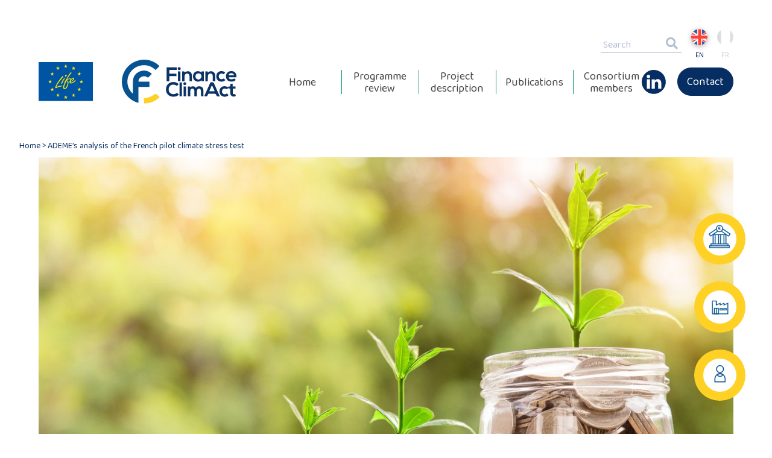

--- FILE ---
content_type: text/html; charset=UTF-8
request_url: https://finance-climact.eu/publication/ademes-analysis-of-the-french-pilot-climate-stress-test/
body_size: 12331
content:
<!DOCTYPE html>
<html dir="ltr" lang="en-US">
  <head>
    <meta charset="UTF-8" />
    <meta name="description" content="Vers un financement plus durable">
    <meta name="viewport" content="width=device-width, initial-scale=1">
    <meta http-equiv="Content-Type" content="text/html; charset=UTF-8" />
    <meta http-equiv="X-UA-Compatible" content="IE=edge">

    <link rel="apple-touch-icon" sizes="180x180" href="https://finance-climact.eu/wp-content/themes/FinanceClimAct_2020/dist/images/favicon/apple-touch-icon.png">
<link rel="icon" type="image/png" sizes="32x32" href="https://finance-climact.eu/wp-content/themes/FinanceClimAct_2020/dist/images/favicon/favicon-32x32.png">
<link rel="icon" type="image/png" sizes="16x16" href="https://finance-climact.eu/wp-content/themes/FinanceClimAct_2020/dist/images/favicon/favicon-16x16.png">
<link rel="icon" href="https://finance-climact.eu/wp-content/themes/FinanceClimAct_2020/dist/images/favicon/favicon.ico" />
<link rel="manifest" href="https://finance-climact.eu/wp-content/themes/FinanceClimAct_2020/dist/images/favicon/site.webmanifest">
<meta name="theme-color" content="#04518F">
    <script src="https://kit.fontawesome.com/76fc9e60e6.js" crossorigin="anonymous"></script>

    
    <meta name='robots' content='index, follow, max-image-preview:large, max-snippet:-1, max-video-preview:-1' />
<link rel="dns-prefetch" href="//tarteaucitron.io"><link rel="preconnect" href="https://tarteaucitron.io" crossorigin=""><!--cloudflare-no-transform--><script type="text/javascript" src="https://tarteaucitron.io/load.js?domain=finance-climact.eu&uuid=2df1000bf385655312abede8e30421664e7d594e"></script>
<!-- Google Tag Manager for WordPress by gtm4wp.com -->
<script data-cfasync="false" data-pagespeed-no-defer>
	var gtm4wp_datalayer_name = "dataLayer";
	var dataLayer = dataLayer || [];
</script>
<!-- End Google Tag Manager for WordPress by gtm4wp.com -->
	<!-- This site is optimized with the Yoast SEO plugin v26.7 - https://yoast.com/wordpress/plugins/seo/ -->
	<title>ADEME&#039;s analysis of the French pilot climate stress test - Finance Clim Act</title>
	<link rel="canonical" href="https://finance-climact.eu/publication/ademes-analysis-of-the-french-pilot-climate-stress-test/" />
	<meta property="og:locale" content="en_US" />
	<meta property="og:type" content="article" />
	<meta property="og:title" content="ADEME&#039;s analysis of the French pilot climate stress test - Finance Clim Act" />
	<meta property="og:description" content="ADEME analyzes the results of the climate pilot exercise conducted by the Banque de France in 2020-2021 and proposes several methodological developments for future exercises." />
	<meta property="og:url" content="https://finance-climact.eu/publication/ademes-analysis-of-the-french-pilot-climate-stress-test/" />
	<meta property="og:site_name" content="Finance Clim Act" />
	<meta property="article:modified_time" content="2021-09-22T14:02:19+00:00" />
	<meta name="twitter:card" content="summary_large_image" />
	<script type="application/ld+json" class="yoast-schema-graph">{"@context":"https://schema.org","@graph":[{"@type":"WebPage","@id":"https://finance-climact.eu/publication/ademes-analysis-of-the-french-pilot-climate-stress-test/","url":"https://finance-climact.eu/publication/ademes-analysis-of-the-french-pilot-climate-stress-test/","name":"ADEME's analysis of the French pilot climate stress test - Finance Clim Act","isPartOf":{"@id":"http://finance-climact.eu/#website"},"datePublished":"2021-08-19T13:58:32+00:00","dateModified":"2021-09-22T14:02:19+00:00","breadcrumb":{"@id":"https://finance-climact.eu/publication/ademes-analysis-of-the-french-pilot-climate-stress-test/#breadcrumb"},"inLanguage":"en-US","potentialAction":[{"@type":"ReadAction","target":["https://finance-climact.eu/publication/ademes-analysis-of-the-french-pilot-climate-stress-test/"]}]},{"@type":"BreadcrumbList","@id":"https://finance-climact.eu/publication/ademes-analysis-of-the-french-pilot-climate-stress-test/#breadcrumb","itemListElement":[{"@type":"ListItem","position":1,"name":"Home","item":"https://finance-climact.eu/publication/"},{"@type":"ListItem","position":2,"name":"ADEME&#8217;s analysis of the French pilot climate stress test"}]},{"@type":"WebSite","@id":"http://finance-climact.eu/#website","url":"http://finance-climact.eu/","name":"Finance ClimAct","description":"Vers un financement plus durable","publisher":{"@id":"http://finance-climact.eu/#organization"},"potentialAction":[{"@type":"SearchAction","target":{"@type":"EntryPoint","urlTemplate":"http://finance-climact.eu/?s={search_term_string}"},"query-input":{"@type":"PropertyValueSpecification","valueRequired":true,"valueName":"search_term_string"}}],"inLanguage":"en-US"},{"@type":"Organization","@id":"http://finance-climact.eu/#organization","name":"Finance ClimAct","url":"http://finance-climact.eu/","logo":{"@type":"ImageObject","inLanguage":"en-US","@id":"http://finance-climact.eu/#/schema/logo/image/","url":"https://finance-climact.eu/wp-content/uploads/2024/06/Finance-Climact_bleujaune.jpg","contentUrl":"https://finance-climact.eu/wp-content/uploads/2024/06/Finance-Climact_bleujaune.jpg","width":523,"height":200,"caption":"Finance ClimAct"},"image":{"@id":"http://finance-climact.eu/#/schema/logo/image/"},"sameAs":["https://www.linkedin.com/showcase/finance-climact/"]}]}</script>
	<!-- / Yoast SEO plugin. -->


<link rel='dns-prefetch' href='//www.googletagmanager.com' />
<link rel='dns-prefetch' href='//hcaptcha.com' />
<link rel="alternate" title="oEmbed (JSON)" type="application/json+oembed" href="https://finance-climact.eu/wp-json/oembed/1.0/embed?url=https%3A%2F%2Ffinance-climact.eu%2Fpublication%2Fademes-analysis-of-the-french-pilot-climate-stress-test%2F" />
<link rel="alternate" title="oEmbed (XML)" type="text/xml+oembed" href="https://finance-climact.eu/wp-json/oembed/1.0/embed?url=https%3A%2F%2Ffinance-climact.eu%2Fpublication%2Fademes-analysis-of-the-french-pilot-climate-stress-test%2F&#038;format=xml" />
<style id='wp-img-auto-sizes-contain-inline-css' type='text/css'>
img:is([sizes=auto i],[sizes^="auto," i]){contain-intrinsic-size:3000px 1500px}
/*# sourceURL=wp-img-auto-sizes-contain-inline-css */
</style>
<style id='wp-emoji-styles-inline-css' type='text/css'>

	img.wp-smiley, img.emoji {
		display: inline !important;
		border: none !important;
		box-shadow: none !important;
		height: 1em !important;
		width: 1em !important;
		margin: 0 0.07em !important;
		vertical-align: -0.1em !important;
		background: none !important;
		padding: 0 !important;
	}
/*# sourceURL=wp-emoji-styles-inline-css */
</style>
<link rel='stylesheet' id='wp-block-library-css' href='https://finance-climact.eu/wp-includes/css/dist/block-library/style.min.css?ver=4389f8' type='text/css' media='all' />
<style id='wp-block-library-inline-css' type='text/css'>
/*wp_block_styles_on_demand_placeholder:696f227e153cb*/
/*# sourceURL=wp-block-library-inline-css */
</style>
<style id='classic-theme-styles-inline-css' type='text/css'>
/*! This file is auto-generated */
.wp-block-button__link{color:#fff;background-color:#32373c;border-radius:9999px;box-shadow:none;text-decoration:none;padding:calc(.667em + 2px) calc(1.333em + 2px);font-size:1.125em}.wp-block-file__button{background:#32373c;color:#fff;text-decoration:none}
/*# sourceURL=/wp-includes/css/classic-themes.min.css */
</style>
<link rel='stylesheet' id='contact-form-7-css' href='https://finance-climact.eu/wp-content/plugins/contact-form-7/includes/css/styles.css?ver=6.1.4' type='text/css' media='all' />
<link rel='stylesheet' id='template-css' href='https://finance-climact.eu/wp-content/themes/FinanceClimAct_2020/dist/css/template.min.css?ver=all' type='text/css' media='all' />
<link rel='stylesheet' id='evolution-css' href='https://finance-climact.eu/wp-content/themes/FinanceClimAct_2020/dist/css/style-evolution.css?ver=all' type='text/css' media='all' />
<script type="text/javascript" src="https://finance-climact.eu/wp-includes/js/jquery/jquery.min.js?ver=3.7.1" id="jquery-core-js"></script>
<script type="text/javascript" src="https://finance-climact.eu/wp-includes/js/jquery/jquery-migrate.min.js?ver=3.4.1" id="jquery-migrate-js"></script>
<script type="text/javascript" id="theme_script-js-extra">
/* <![CDATA[ */
var adminAjax = "https://finance-climact.eu/wp-admin/admin-ajax.php";
//# sourceURL=theme_script-js-extra
/* ]]> */
</script>
<script type="text/javascript" src="https://finance-climact.eu/wp-content/themes/FinanceClimAct_2020/dist/js/app.min.js?ver=1&#039; async=&#039;async" id="theme_script-js"></script>

<!-- Google tag (gtag.js) snippet added by Site Kit -->
<!-- Google Analytics snippet added by Site Kit -->
<script type="text/javascript" src="https://www.googletagmanager.com/gtag/js?id=GT-PJSZV6HW" id="google_gtagjs-js" async></script>
<script type="text/javascript" id="google_gtagjs-js-after">
/* <![CDATA[ */
window.dataLayer = window.dataLayer || [];function gtag(){dataLayer.push(arguments);}
gtag("set","linker",{"domains":["finance-climact.eu"]});
gtag("js", new Date());
gtag("set", "developer_id.dZTNiMT", true);
gtag("config", "GT-PJSZV6HW");
 window._googlesitekit = window._googlesitekit || {}; window._googlesitekit.throttledEvents = []; window._googlesitekit.gtagEvent = (name, data) => { var key = JSON.stringify( { name, data } ); if ( !! window._googlesitekit.throttledEvents[ key ] ) { return; } window._googlesitekit.throttledEvents[ key ] = true; setTimeout( () => { delete window._googlesitekit.throttledEvents[ key ]; }, 5 ); gtag( "event", name, { ...data, event_source: "site-kit" } ); }; 
//# sourceURL=google_gtagjs-js-after
/* ]]> */
</script>
<script type="text/javascript" id="wpml-xdomain-data-js-extra">
/* <![CDATA[ */
var wpml_xdomain_data = {"css_selector":"wpml-ls-item","ajax_url":"https://finance-climact.eu/wp-admin/admin-ajax.php","current_lang":"en","_nonce":"371070598e"};
//# sourceURL=wpml-xdomain-data-js-extra
/* ]]> */
</script>
<script type="text/javascript" src="https://finance-climact.eu/wp-content/plugins/sitepress-multilingual-cms/res/js/xdomain-data.js?ver=486900" id="wpml-xdomain-data-js" defer="defer" data-wp-strategy="defer"></script>
<link rel="https://api.w.org/" href="https://finance-climact.eu/wp-json/" />
<link rel='shortlink' href='https://finance-climact.eu/?p=1725' />
<meta name="generator" content="Site Kit by Google 1.170.0" /><style>
.h-captcha{position:relative;display:block;margin-bottom:2rem;padding:0;clear:both}.h-captcha[data-size="normal"]{width:302px;height:76px}.h-captcha[data-size="compact"]{width:158px;height:138px}.h-captcha[data-size="invisible"]{display:none}.h-captcha iframe{z-index:1}.h-captcha::before{content:"";display:block;position:absolute;top:0;left:0;background:url(https://finance-climact.eu/wp-content/plugins/hcaptcha-for-forms-and-more/assets/images/hcaptcha-div-logo.svg) no-repeat;border:1px solid #fff0;border-radius:4px;box-sizing:border-box}.h-captcha::after{content:"The hCaptcha loading is delayed until user interaction.";font-family:-apple-system,system-ui,BlinkMacSystemFont,"Segoe UI",Roboto,Oxygen,Ubuntu,"Helvetica Neue",Arial,sans-serif;font-size:10px;font-weight:500;position:absolute;top:0;bottom:0;left:0;right:0;box-sizing:border-box;color:#bf1722;opacity:0}.h-captcha:not(:has(iframe))::after{animation:hcap-msg-fade-in .3s ease forwards;animation-delay:2s}.h-captcha:has(iframe)::after{animation:none;opacity:0}@keyframes hcap-msg-fade-in{to{opacity:1}}.h-captcha[data-size="normal"]::before{width:302px;height:76px;background-position:93.8% 28%}.h-captcha[data-size="normal"]::after{width:302px;height:76px;display:flex;flex-wrap:wrap;align-content:center;line-height:normal;padding:0 75px 0 10px}.h-captcha[data-size="compact"]::before{width:158px;height:138px;background-position:49.9% 78.8%}.h-captcha[data-size="compact"]::after{width:158px;height:138px;text-align:center;line-height:normal;padding:24px 10px 10px 10px}.h-captcha[data-theme="light"]::before,body.is-light-theme .h-captcha[data-theme="auto"]::before,.h-captcha[data-theme="auto"]::before{background-color:#fafafa;border:1px solid #e0e0e0}.h-captcha[data-theme="dark"]::before,body.is-dark-theme .h-captcha[data-theme="auto"]::before,html.wp-dark-mode-active .h-captcha[data-theme="auto"]::before,html.drdt-dark-mode .h-captcha[data-theme="auto"]::before{background-image:url(https://finance-climact.eu/wp-content/plugins/hcaptcha-for-forms-and-more/assets/images/hcaptcha-div-logo-white.svg);background-repeat:no-repeat;background-color:#333;border:1px solid #f5f5f5}@media (prefers-color-scheme:dark){.h-captcha[data-theme="auto"]::before{background-image:url(https://finance-climact.eu/wp-content/plugins/hcaptcha-for-forms-and-more/assets/images/hcaptcha-div-logo-white.svg);background-repeat:no-repeat;background-color:#333;border:1px solid #f5f5f5}}.h-captcha[data-theme="custom"]::before{background-color:initial}.h-captcha[data-size="invisible"]::before,.h-captcha[data-size="invisible"]::after{display:none}.h-captcha iframe{position:relative}div[style*="z-index: 2147483647"] div[style*="border-width: 11px"][style*="position: absolute"][style*="pointer-events: none"]{border-style:none}
</style>

<!-- Google Tag Manager for WordPress by gtm4wp.com -->
<!-- GTM Container placement set to automatic -->
<script data-cfasync="false" data-pagespeed-no-defer type="text/javascript">
	var dataLayer_content = {"pagePostType":"publication","pagePostType2":"single-publication","pagePostAuthor":"Rondro RANAIVO"};
	dataLayer.push( dataLayer_content );
</script>
<script data-cfasync="false" data-pagespeed-no-defer type="text/javascript">
(function(w,d,s,l,i){w[l]=w[l]||[];w[l].push({'gtm.start':
new Date().getTime(),event:'gtm.js'});var f=d.getElementsByTagName(s)[0],
j=d.createElement(s),dl=l!='dataLayer'?'&l='+l:'';j.async=true;j.src=
'//www.googletagmanager.com/gtm.js?id='+i+dl;f.parentNode.insertBefore(j,f);
})(window,document,'script','dataLayer','GTM-5MZRK65');
</script>
<!-- End Google Tag Manager for WordPress by gtm4wp.com --><!-- There is no amphtml version available for this URL. --><style>
span[data-name="hcap-cf7"] .h-captcha{margin-bottom:0}span[data-name="hcap-cf7"]~input[type="submit"],span[data-name="hcap-cf7"]~button[type="submit"]{margin-top:2rem}
</style>
		<style type="text/css" id="wp-custom-css">
			/** ADEME 02092025 pour supprimer la zone des témoignages **/
.wrapper-small.home-verbatims {
    display: none;
}
.home-pres-desc p:last-child {
    font-size: 2.5rem;
    line-height: 2.8rem;
    text-decoration: underline;
}		</style>
		
  </head>
  <body data-rsssl=1 class="wp-singular publication-template-default single single-publication postid-1725 wp-theme-FinanceClimAct_2020">

    <header class="header headroom">
      <div class="mainnav-mobile d-xl-none">
    <div class="wrapper">
        <div class="mainnav-mobile-header d-flex justify-content-between align-items-center">
            <div class="preheader-lang">
                	<ul class="langnav d-flex">
					<li class="langnav-item langnav--active">
				<a href="https://finance-climact.eu/publication/ademes-analysis-of-the-french-pilot-climate-stress-test/">
					<figure class="langnav-item-icon">
						<img src="https://finance-climact.eu/wp-content/themes/FinanceClimAct_2020/dist/images/icons/lang_en.png" alt="English">
					</figure>
					<span class="langnav-item-code">en</span>
				</a>
			</li>
					<li class="langnav-item ">
				<a href="https://finance-climact.fr/publication/analyse-par-lademe-de-lexercice-pilote-de-stress-test-climatique-francais/">
					<figure class="langnav-item-icon">
						<img src="https://finance-climact.eu/wp-content/themes/FinanceClimAct_2020/dist/images/icons/lang_fr.png" alt="Français">
					</figure>
					<span class="langnav-item-code">fr</span>
				</a>
			</li>
			</ul>
            </div>
            <div class="mainheader-btnMenu d-xl-none">
                <img class="mainheader-btnMenu--open" src="https://finance-climact.eu/wp-content/themes/FinanceClimAct_2020/dist/images/icons/menu-close.svg">
            </div>
        </div>
        <div class="mainav-mobile-content">
            <div class="preheader-seach">
                <form class="searchfield" action="https://finance-climact.eu" method="get">
	<label class="searchfield-label" for="searchfield-input">Search</label>
	<input id="searchfield-input" class="searchfield-input" name="s" type="text" placeholder="Search" size="20" maxlength="20" />
	<button class="searchfield-submit" type="submit"><i class="fa fa-search"></i></button>
</form>            </div>
            <div class="mainheader-mainnav--mobile" role="navigation">
                	<ul class="mainnav d-flex justify-content-center align-items-center">
					<li class=" menu-item menu-item-type-custom menu-item-object-custom menu-item-home menu-item-101">
				<a target="" href="https://finance-climact.eu/">Home</a>
			</li>
					<li class=" menu-item menu-item-type-post_type menu-item-object-page menu-item-11402">
				<a target="" href="https://finance-climact.eu/programme-review/">Programme review</a>
			</li>
					<li class=" menu-item menu-item-type-post_type menu-item-object-page menu-item-247">
				<a target="" href="https://finance-climact.eu/project-description/">Project description</a>
			</li>
					<li class=" menu-item menu-item-type-post_type_archive menu-item-object-publication menu-item-248">
				<a target="" href="https://finance-climact.eu/publication/">Publications</a>
			</li>
					<li class=" menu-item menu-item-type-post_type menu-item-object-page menu-item-11632">
				<a target="" href="https://finance-climact.eu/acteurs-et-partenaires/">Consortium members</a>
			</li>
					<li class="linkedin menu-item menu-item-type-custom menu-item-object-custom menu-item-1481">
				<a target="_blank" href="https://www.linkedin.com/showcase/finance-climact/">Linkedin</a>
			</li>
			</ul>
                <div class="menuoption-item">
                    <a class="contact" target="" href="https://finance-climact.eu/contact/">Contact</a>
                </div>
            </div>

        </div>
    </div>
</div>

<div class="wrapper">
    <div class="preheader justify-content-end align-items-center d-none d-xl-flex">
        <div class="preheader-seach">
            <form class="searchfield" action="https://finance-climact.eu" method="get">
	<label class="searchfield-label" for="searchfield-input">Search</label>
	<input id="searchfield-input" class="searchfield-input" name="s" type="text" placeholder="Search" size="20" maxlength="20" />
	<button class="searchfield-submit" type="submit"><i class="fa fa-search"></i></button>
</form>        </div>
        <div class="preheader-lang">
            	<ul class="langnav d-flex">
					<li class="langnav-item langnav--active">
				<a href="https://finance-climact.eu/publication/ademes-analysis-of-the-french-pilot-climate-stress-test/">
					<figure class="langnav-item-icon">
						<img src="https://finance-climact.eu/wp-content/themes/FinanceClimAct_2020/dist/images/icons/lang_en.png" alt="English">
					</figure>
					<span class="langnav-item-code">en</span>
				</a>
			</li>
					<li class="langnav-item ">
				<a href="https://finance-climact.fr/publication/analyse-par-lademe-de-lexercice-pilote-de-stress-test-climatique-francais/">
					<figure class="langnav-item-icon">
						<img src="https://finance-climact.eu/wp-content/themes/FinanceClimAct_2020/dist/images/icons/lang_fr.png" alt="Français">
					</figure>
					<span class="langnav-item-code">fr</span>
				</a>
			</li>
			</ul>
        </div>
    </div>
    <div class="mainheader d-flex align-items-center justify-content-between">
        <div class="mainheader-logo d-flex align-items-center">
            <a target="_blank" href="https://ec.europa.eu/easme/en/life">
                <img class="mainheader-logo-life d-none d-xl-block" src="https://finance-climact.eu/wp-content/themes/FinanceClimAct_2020/dist/images/logo_life.svg" alt="Finance Clim Act">
            </a>
            <a id="home" href="https://finance-climact.eu" rel="home" title="Finance Clim Act">
                <img class="mainheader-logo-finance" src="https://finance-climact.eu/wp-content/themes/FinanceClimAct_2020/dist/images/logo_FinanceClimAct.svg" alt="Finance Clim Act">
            </a>
            <a target="_blank" href="https://ec.europa.eu/easme/en/life">
                <img class="mainheader-logo-life d-xl-none" src="https://finance-climact.eu/wp-content/themes/FinanceClimAct_2020/dist/images/logo_life.svg" alt="Finance Clim Act">
            </a>
        </div>
        <div class="mainheader-mainnav d-none d-xl-block" role="navigation">
            	<ul class="mainnav d-flex justify-content-center align-items-center">
					<li class=" menu-item menu-item-type-custom menu-item-object-custom menu-item-home menu-item-101">
				<a target="" href="https://finance-climact.eu/">Home</a>
			</li>
					<li class=" menu-item menu-item-type-post_type menu-item-object-page menu-item-11402">
				<a target="" href="https://finance-climact.eu/programme-review/">Programme review</a>
			</li>
					<li class=" menu-item menu-item-type-post_type menu-item-object-page menu-item-247">
				<a target="" href="https://finance-climact.eu/project-description/">Project description</a>
			</li>
					<li class=" menu-item menu-item-type-post_type_archive menu-item-object-publication menu-item-248">
				<a target="" href="https://finance-climact.eu/publication/">Publications</a>
			</li>
					<li class=" menu-item menu-item-type-post_type menu-item-object-page menu-item-11632">
				<a target="" href="https://finance-climact.eu/acteurs-et-partenaires/">Consortium members</a>
			</li>
					<li class="linkedin menu-item menu-item-type-custom menu-item-object-custom menu-item-1481">
				<a target="_blank" href="https://www.linkedin.com/showcase/finance-climact/">Linkedin</a>
			</li>
			</ul>
        </div>
        <div class="d-none d-xl-block menuoption-item">
            <a class="contact" target="" href="https://finance-climact.eu/contact/">Contact</a>
        </div>
        <div class="mainheader-btnMenu d-xl-none">
            <img class="mainheader-btnMenu--open" src="https://finance-climact.eu/wp-content/themes/FinanceClimAct_2020/dist/images/icons/menu.svg">
        </div>
    </div>
</div>
    </header>

    <main class="content">

              <div class="wrapper-small">
    <div class="breadcrumb">
        <nav id="breadcrumbs" class="main-breadcrumbs"><span><span><a href="https://finance-climact.eu/publication/">Home</a></span> &gt; <span class="breadcrumb_last" aria-current="page">ADEME&#8217;s analysis of the French pilot climate stress test</span></span></nav>
    </div>
</div>
      
          <div class="wrapper home-slider">
        <ul class="home-shorcuts">
                    <li class="home-shorcut">
                <a class="home-shorcut-button d-flex align-items-center" href="https://finance-climact.eu/publication/?jesuis=a-financial-institution&pres">
                    <img class="home-shorcut-icon lazy" src="https://finance-climact.eu/wp-content/uploads/2020/06/icon_institution.svg" alt="Publications pour les institutions financières">
                    <span class="home-shorcut-texte">Financial <br />
institutions</span>
                </a>
            </li>
                    <li class="home-shorcut">
                <a class="home-shorcut-button d-flex align-items-center" href="https://finance-climact.eu/publication/?jesuis=a-firm&pres">
                    <img class="home-shorcut-icon lazy" src="https://finance-climact.eu/wp-content/uploads/2020/06/icon_industriels.svg" alt="">
                    <span class="home-shorcut-texte">Industry</span>
                </a>
            </li>
                    <li class="home-shorcut">
                <a class="home-shorcut-button d-flex align-items-center" href="https://finance-climact.eu/publication/?jesuis=a-retail-investor&pres">
                    <img class="home-shorcut-icon lazy" src="https://finance-climact.eu/wp-content/uploads/2020/06/icon_particuliers-3.svg" alt="">
                    <span class="home-shorcut-texte">A retail investor</span>
                </a>
            </li>
            </ul>
        <div id="swiperImg" class="swiper-container">
        <div class="swiper-wrapper">
                                            <div class="swiper-slide">
                    <img class="d-none d-sm-block swiper-lazy" src="https://finance-climact.eu/wp-content/uploads/2020/06/money_slider-1340x600-c-default.jpg" alt=https://pixabay.com/fr/service/license/ />
                    <img class="d-sm-none swiper-lazy" src="https://finance-climact.eu/wp-content/uploads/2020/06/money_slider-286x404-c-default.jpg" alt=https://pixabay.com/fr/service/license/ />
                </div>
                                            <div class="swiper-slide">
                    <img class="d-none d-sm-block swiper-lazy" src="https://finance-climact.eu/wp-content/uploads/2020/09/shutterstock_558629329-2-1340x600-c-default.jpg" alt=Gratte-ciel avec fleurs et vegetation le long des balcons />
                    <img class="d-sm-none swiper-lazy" src="https://finance-climact.eu/wp-content/uploads/2020/09/shutterstock_558629329-2-286x404-c-default.jpg" alt=Gratte-ciel avec fleurs et vegetation le long des balcons />
                </div>
                                            <div class="swiper-slide">
                    <img class="d-none d-sm-block swiper-lazy" src="https://finance-climact.eu/wp-content/uploads/2020/09/shutterstock_317833073-3-1340x600-c-default.jpg" alt=Drapeaux de l'UE en face du batiment du Parlement europeen. Bruxelles Belgique />
                    <img class="d-sm-none swiper-lazy" src="https://finance-climact.eu/wp-content/uploads/2020/09/shutterstock_317833073-3-286x404-c-default.jpg" alt=Drapeaux de l'UE en face du batiment du Parlement europeen. Bruxelles Belgique />
                </div>
                                            <div class="swiper-slide">
                    <img class="d-none d-sm-block swiper-lazy" src="https://finance-climact.eu/wp-content/uploads/2020/09/shutterstock_1439570288-2-1340x600-c-default.jpg" alt=Trois amis partenaire main fond vert triangle partenariat ensemble. Mains tenant la promesse serree mission equipe de travail />
                    <img class="d-sm-none swiper-lazy" src="https://finance-climact.eu/wp-content/uploads/2020/09/shutterstock_1439570288-2-286x404-c-default.jpg" alt=Trois amis partenaire main fond vert triangle partenariat ensemble. Mains tenant la promesse serree mission equipe de travail />
                </div>
                    </div>
        <div class="swiper-pagination"></div>
    </div>
  </div>

    <div class="wrapper home-pres">
    <h1 class="home-pres-title title-lg text-center sigle sigle--center">Finance Clim<span>A</span>ct, moving towards more sustainable financing</h1>
    <div class="home-pres-desc"><p style="text-align: center;">The Finance ClimAct project contributes to the implementation of France&#8217;s National Low Carbon Strategy and the European Union&#8217;s Sustainable Finance Action Plan.</p>
<p style="text-align: center;">It aims to develop new tools, methods and knowledge that will enable:</p>
<ol>
<li style="text-align: center;">Savers to integrate environmental objectives into their investment choices</li>
<li style="text-align: center;">Financial institutions and their supervisors to integrate climate issues into their decision-making processes and align financial flows with energy and climate objectives</li>
<li style="text-align: center;">Promote investment in energy efficiency and the low-carbon economy, as advocated by the National Low-Carbon Strategy and the European Green Deal.</li>
</ol>
<p style="text-align: center;"><a href="https://finance-climact.eu/news/decouvrez-les-livrables-cles-du-projet-life-finance-climact-2019-2025/" target="_blank" rel="noopener"><strong>Discover the project&#8217;s key deliverables</strong></a></p>
</div>
  </div>

    <div class="wrapper-full home-last d-none d-xl-block">
    <div class="home-last-bg d-flex flex-column flex-xl-row">
      <div class="background--yellow"></div>
      <div class="background--bluelight"></div>
    </div>

    <div class="curve curve--bottom curve-bg--">
    <svg xmlns="http://www.w3.org/2000/svg" width="100%" height="100%" viewBox="0 0 1919.99976 151.50415" preserveAspectRatio="none">
        <path width="100%" height="100%" fill="#FFF" d="M1833.3,26c-29.1,8.3-58.7,16.2-87.9,23.7c-29.3,7.4-59.1,14.5-88.6,21.1c-29.5,6.6-59.5,12.8-89.1,18.6
		c-200.3,38.7-403.9,58.2-607.9,58.3h0c-204,0-407.6-19.6-607.9-58.3c-29.6-5.7-59.5-12-89-18.6c-29.4-6.6-59.2-13.7-88.5-21.1
		c-29.2-7.4-58.8-15.4-87.8-23.6C57.8,17.9,28.6,9.1,0,0.1L1920,0C1891.4,9,1862.2,17.8,1833.3,26z"/>
    </svg>
</div>

    <div class="wrapper home-last-content">
      <div class="row">
        <div class="home-last-bloc col-xl-6">
          <span class="d-block title-lg text-center sigle sigle--center sigle--white">News</span>

<ul class="cardPosts row">
            <li class="col-12">
            <div class="cardPost">
                <div class="d-flex flex-column flex-sm-row">
                    <div class="cardPost-img" >
                                                    <img class="lazy" src="https://finance-climact.eu/wp-content/uploads/2020/06/Image-par-defaut-si-pas-dimage-250x250-c-default.jpg" />
                                            </div>
                    <div class="cardPost-container">
                        <div class="cardPost-cat" style="--bgColor: ">
                                                    </div>
                        <div class="cardPost-content">
                            <a href="https://finance-climact.eu/news/decouvrez-les-livrables-cles-du-projet-life-finance-climact-2019-2025/" class="cardPost-title title-md">Discover the key deliverables of the LIFE Finance ClimAct project (2019-2025)</a>
                            <span class="cardPost-date">Dernière mise à jour : 25 July 2025 </span>
                            <p class="cardPost-except text-base">
                                The LIFE Finance ClimAct project, led by a consortium of public and private players, has produced a number of deliverables&hellip;
                                <a href="https://finance-climact.eu/news/decouvrez-les-livrables-cles-du-projet-life-finance-climact-2019-2025/" class="read-more">Read more</a>
                            </p>
                        </div>
                    </div>
                </div>
            </div>
        </li>
            <li class="col-12">
            <div class="cardPost">
                <div class="d-flex flex-column flex-sm-row">
                    <div class="cardPost-img" >
                                                    <img class="lazy" src="https://finance-climact.eu/wp-content/uploads/2023/11/Visuel_invit_webinaire_COP28-250x250-c-default.png" alt="" />
                                            </div>
                    <div class="cardPost-container">
                        <div class="cardPost-cat" style="--bgColor: #ffa64d">
                                                            <span>Events to come</span>
                                                    </div>
                        <div class="cardPost-content">
                            <a href="https://finance-climact.eu/news/cop-28-sustainable-finance-events/" class="cardPost-title title-md">COP 28: SUSTAINABLE FINANCE EVENTS</a>
                            <span class="cardPost-date">Dernière mise à jour : 27 November 2023 </span>
                            <p class="cardPost-except text-base">
                                As part of the LIFE Finance ClimAct project, ADEME and the Sustainable Finance Observatory will be organising two events at&hellip;
                                <a href="https://finance-climact.eu/news/cop-28-sustainable-finance-events/" class="read-more">Read more</a>
                            </p>
                        </div>
                    </div>
                </div>
            </div>
        </li>
    </ul>


    <a class="btn btn--blueLight" href="https://finance-climact.eu/news/"> More news</a>
        </div>
        <div class="home-last-bloc col-xl-6">
          <span class="d-block title-lg text--white text-center sigle--center sigle ">Publications</span>

    <ul class="cardPublications row">
                    <li class="col-12">
                <div class="cardPublication">
                    <div class="d-flex flex-column flex-sm-row">
                        <div class="cardPublication-img cardPublication-img" >
                            <img src="https://finance-climact.eu/wp-content/themes/FinanceClimAct_2020/dist/images/icons/publication_image.svg" />
                        </div>
                        <div class="cardPublication-container">
                            <div class="cardPublication-cat">
                                            <span>A retail investor</span>
            <span>+2</span>
                            </div>
                            <div class="cardPublication-content">
                                <span class="cardPublication-title title-md">Discover the key deliverables of the Finance ClimAct project (2019-2025)</span>
                                <span class="cardPublication-date"><i class="far fa-calendar"></i>4 September 2025 </span>
                                <p class="cardPublication-except text-base">
                                    The LIFE Finance ClimAct project, led by a consortium of public and private stakeholders, has produced numerous deliverables to support the climate transition of businesses, financial institutions and citizens. Find essential resources online now.
                                    <a href="https://finance-climact.eu/news/decouvrez-les-livrables-cles-du-projet-life-finance-climact-2019-2025/" class="read-more" target="_blank">
                                                                                    Download file
                                                                            </a>
                                </p>
                            </div>
                        </div>
                    </div>
                </div>
            </li>
                    <li class="col-12">
                <div class="cardPublication">
                    <div class="d-flex flex-column flex-sm-row">
                        <div class="cardPublication-img cardPublication-img" >
                            <img src="https://finance-climact.eu/wp-content/themes/FinanceClimAct_2020/dist/images/icons/publication_image.svg" />
                        </div>
                        <div class="cardPublication-container">
                            <div class="cardPublication-cat">
                                            <span>A retail investor</span>
            <span>+2</span>
                            </div>
                            <div class="cardPublication-content">
                                <span class="cardPublication-title title-md">Layman's Report on the Finance ClimAct project: what major advances have been made in 5 years?</span>
                                <span class="cardPublication-date"><i class="far fa-calendar"></i>15 July 2025 </span>
                                <p class="cardPublication-except text-base">
                                    Read the accessible summary of the project's main work.
                                    <a href="https://finance-climact.eu/wp-content/uploads/2025/07/16.E3.4Finance_ClimAct_LaymansReport.pdf" class="read-more" target="_blank">
                                                                                    Download file
                                                                            </a>
                                </p>
                            </div>
                        </div>
                    </div>
                </div>
            </li>
            </ul>


    <a class="btn btn--yellow" href="https://finance-climact.eu/publication/"> More publications</a>
        </div>
      </div>
    </div>

          <div class="curve curve--top curve-bg--">
    <svg xmlns="http://www.w3.org/2000/svg" width="100%" height="100%" viewBox="0 0 1919.99976 151.50415" preserveAspectRatio="none">
        <path width="100%" height="100%" fill="#F0F4F7" d="M1837.28027,397.48486c-29.07812,8.266-58.665,16.224-87.939,23.653-29.314,7.438-59.10986,14.546-88.561,21.129-29.48437,6.59106-59.4541,12.84106-89.07715,18.57605a3205.73358,3205.73358,0,0,1-607.875,58.269h-.03076a3205.94,3205.94,0,0,1-607.8999-58.28c-29.57715-5.729-59.51172-11.972-88.97168-18.556-29.38867-6.56494-59.15137-13.66492-88.46191-21.1-29.24317-7.422-58.79395-15.365-87.84278-23.62194C61.791,389.361,32.64746,380.631,4,371.605V523H1923.99976l-.00025-151.50415C1895.35547,380.5238,1866.18018,389.26782,1837.28027,397.48486Z" transform="translate(-4 -371.49585)"/>
    </svg>
</div>      </div>


  <div class="wrapper-full home-last d-xl-none">
      <div class="curve curve--top curve-bg--">
    <svg xmlns="http://www.w3.org/2000/svg" width="100%" height="100%" viewBox="0 0 1919.99976 151.50415" preserveAspectRatio="none">
        <path width="100%" height="100%" fill="#FED124" d="M1837.28027,397.48486c-29.07812,8.266-58.665,16.224-87.939,23.653-29.314,7.438-59.10986,14.546-88.561,21.129-29.48437,6.59106-59.4541,12.84106-89.07715,18.57605a3205.73358,3205.73358,0,0,1-607.875,58.269h-.03076a3205.94,3205.94,0,0,1-607.8999-58.28c-29.57715-5.729-59.51172-11.972-88.97168-18.556-29.38867-6.56494-59.15137-13.66492-88.46191-21.1-29.24317-7.422-58.79395-15.365-87.84278-23.62194C61.791,389.361,32.64746,380.631,4,371.605V523H1923.99976l-.00025-151.50415C1895.35547,380.5238,1866.18018,389.26782,1837.28027,397.48486Z" transform="translate(-4 -371.49585)"/>
    </svg>
</div>      <div class="background--yellow">
        <div class="wrapper">
          <div class="home-last-bloc">
            <span class="d-block title-lg text-center sigle sigle--center sigle--white">News</span>

<ul class="cardPosts row">
            <li class="col-12">
            <div class="cardPost">
                <div class="d-flex flex-column flex-sm-row">
                    <div class="cardPost-img" >
                                                    <img class="lazy" src="https://finance-climact.eu/wp-content/uploads/2020/06/Image-par-defaut-si-pas-dimage-250x250-c-default.jpg" />
                                            </div>
                    <div class="cardPost-container">
                        <div class="cardPost-cat" style="--bgColor: ">
                                                    </div>
                        <div class="cardPost-content">
                            <a href="https://finance-climact.eu/news/decouvrez-les-livrables-cles-du-projet-life-finance-climact-2019-2025/" class="cardPost-title title-md">Discover the key deliverables of the LIFE Finance ClimAct project (2019-2025)</a>
                            <span class="cardPost-date">Dernière mise à jour : 25 July 2025 </span>
                            <p class="cardPost-except text-base">
                                The LIFE Finance ClimAct project, led by a consortium of public and private players, has produced a number of deliverables&hellip;
                                <a href="https://finance-climact.eu/news/decouvrez-les-livrables-cles-du-projet-life-finance-climact-2019-2025/" class="read-more">Read more</a>
                            </p>
                        </div>
                    </div>
                </div>
            </div>
        </li>
            <li class="col-12">
            <div class="cardPost">
                <div class="d-flex flex-column flex-sm-row">
                    <div class="cardPost-img" >
                                                    <img class="lazy" src="https://finance-climact.eu/wp-content/uploads/2023/11/Visuel_invit_webinaire_COP28-250x250-c-default.png" alt="" />
                                            </div>
                    <div class="cardPost-container">
                        <div class="cardPost-cat" style="--bgColor: #ffa64d">
                                                            <span>Events to come</span>
                                                    </div>
                        <div class="cardPost-content">
                            <a href="https://finance-climact.eu/news/cop-28-sustainable-finance-events/" class="cardPost-title title-md">COP 28: SUSTAINABLE FINANCE EVENTS</a>
                            <span class="cardPost-date">Dernière mise à jour : 27 November 2023 </span>
                            <p class="cardPost-except text-base">
                                As part of the LIFE Finance ClimAct project, ADEME and the Sustainable Finance Observatory will be organising two events at&hellip;
                                <a href="https://finance-climact.eu/news/cop-28-sustainable-finance-events/" class="read-more">Read more</a>
                            </p>
                        </div>
                    </div>
                </div>
            </div>
        </li>
    </ul>


    <a class="btn btn--blueLight" href="https://finance-climact.eu/news/"> More news</a>
          </div>
        </div>
        <div class="curve curve--top curve-bg--">
    <svg xmlns="http://www.w3.org/2000/svg" width="100%" height="100%" viewBox="0 0 1919.99976 151.50415" preserveAspectRatio="none">
        <path width="100%" height="100%" fill="#04518F" d="M1837.28027,397.48486c-29.07812,8.266-58.665,16.224-87.939,23.653-29.314,7.438-59.10986,14.546-88.561,21.129-29.48437,6.59106-59.4541,12.84106-89.07715,18.57605a3205.73358,3205.73358,0,0,1-607.875,58.269h-.03076a3205.94,3205.94,0,0,1-607.8999-58.28c-29.57715-5.729-59.51172-11.972-88.97168-18.556-29.38867-6.56494-59.15137-13.66492-88.46191-21.1-29.24317-7.422-58.79395-15.365-87.84278-23.62194C61.791,389.361,32.64746,380.631,4,371.605V523H1923.99976l-.00025-151.50415C1895.35547,380.5238,1866.18018,389.26782,1837.28027,397.48486Z" transform="translate(-4 -371.49585)"/>
    </svg>
</div>      </div>

      <div class="background--bluelight">
        <div class="wrapper">
          <div class="home-last-bloc">
            <span class="d-block title-lg text--white text-center sigle--center sigle ">Publications</span>

    <ul class="cardPublications row">
                    <li class="col-12">
                <div class="cardPublication">
                    <div class="d-flex flex-column flex-sm-row">
                        <div class="cardPublication-img cardPublication-img" >
                            <img src="https://finance-climact.eu/wp-content/themes/FinanceClimAct_2020/dist/images/icons/publication_image.svg" />
                        </div>
                        <div class="cardPublication-container">
                            <div class="cardPublication-cat">
                                            <span>A retail investor</span>
            <span>+2</span>
                            </div>
                            <div class="cardPublication-content">
                                <span class="cardPublication-title title-md">Discover the key deliverables of the Finance ClimAct project (2019-2025)</span>
                                <span class="cardPublication-date"><i class="far fa-calendar"></i>4 September 2025 </span>
                                <p class="cardPublication-except text-base">
                                    The LIFE Finance ClimAct project, led by a consortium of public and private stakeholders, has produced numerous deliverables to support the climate transition of businesses, financial institutions and citizens. Find essential resources online now.
                                    <a href="https://finance-climact.eu/news/decouvrez-les-livrables-cles-du-projet-life-finance-climact-2019-2025/" class="read-more" target="_blank">
                                                                                    Download file
                                                                            </a>
                                </p>
                            </div>
                        </div>
                    </div>
                </div>
            </li>
                    <li class="col-12">
                <div class="cardPublication">
                    <div class="d-flex flex-column flex-sm-row">
                        <div class="cardPublication-img cardPublication-img" >
                            <img src="https://finance-climact.eu/wp-content/themes/FinanceClimAct_2020/dist/images/icons/publication_image.svg" />
                        </div>
                        <div class="cardPublication-container">
                            <div class="cardPublication-cat">
                                            <span>A retail investor</span>
            <span>+2</span>
                            </div>
                            <div class="cardPublication-content">
                                <span class="cardPublication-title title-md">Layman's Report on the Finance ClimAct project: what major advances have been made in 5 years?</span>
                                <span class="cardPublication-date"><i class="far fa-calendar"></i>15 July 2025 </span>
                                <p class="cardPublication-except text-base">
                                    Read the accessible summary of the project's main work.
                                    <a href="https://finance-climact.eu/wp-content/uploads/2025/07/16.E3.4Finance_ClimAct_LaymansReport.pdf" class="read-more" target="_blank">
                                                                                    Download file
                                                                            </a>
                                </p>
                            </div>
                        </div>
                    </div>
                </div>
            </li>
            </ul>


    <a class="btn btn--yellow" href="https://finance-climact.eu/publication/"> More publications</a>
          </div>
        </div>
      </div>

          <div class="curve curve--top curve-bg--blueLight">
    <svg xmlns="http://www.w3.org/2000/svg" width="100%" height="100%" viewBox="0 0 1919.99976 151.50415" preserveAspectRatio="none">
        <path width="100%" height="100%" fill="#F0F4F7" d="M1837.28027,397.48486c-29.07812,8.266-58.665,16.224-87.939,23.653-29.314,7.438-59.10986,14.546-88.561,21.129-29.48437,6.59106-59.4541,12.84106-89.07715,18.57605a3205.73358,3205.73358,0,0,1-607.875,58.269h-.03076a3205.94,3205.94,0,0,1-607.8999-58.28c-29.57715-5.729-59.51172-11.972-88.97168-18.556-29.38867-6.56494-59.15137-13.66492-88.46191-21.1-29.24317-7.422-58.79395-15.365-87.84278-23.62194C61.791,389.361,32.64746,380.631,4,371.605V523H1923.99976l-.00025-151.50415C1895.35547,380.5238,1866.18018,389.26782,1837.28027,397.48486Z" transform="translate(-4 -371.49585)"/>
    </svg>
</div>      </div>


        <div class="wrapper-full background--sky">
        <div class="wrapper-small home-keys">
            <span class="d-block title-lg text-center">Key figures :</span>
            <div class="d-flex justify-content-center align-items-center">
                <div class="home-keys-button home-keys-button-prev">
                    <img src="https://finance-climact.eu/wp-content/themes/FinanceClimAct_2020/dist/images/icons/keys_button-left.svg">
                </div>
                <div id="swiperKey" class="swiper-container home-keys-swipper">
                    <div class="swiper-wrapper">
                                                    <div class="swiper-slide">
                                <div class="card-key d-flex align-items-center justify-content-center flex-column">
                                    <p class="card-key-content">
                                        <span class="card-key-number">1,000<sup></sup></span>
                                        financing actors trained on energy efficiency and low-carbon issues
                                    </p>
                                </div>

                            </div>
                                                    <div class="swiper-slide">
                                <div class="card-key d-flex align-items-center justify-content-center flex-column">
                                    <p class="card-key-content">
                                        <span class="card-key-number">9<sup></sup></span>
                                        most energy-intensive French sectors covered by a sector transition plan
                                    </p>
                                </div>

                            </div>
                                                    <div class="swiper-slide">
                                <div class="card-key d-flex align-items-center justify-content-center flex-column">
                                    <p class="card-key-content">
                                        <span class="card-key-number">100<sup>%</sup></span>
                                        of savers asked by their financial advisors about their environmental preferences
                                    </p>
                                </div>

                            </div>
                                                    <div class="swiper-slide">
                                <div class="card-key d-flex align-items-center justify-content-center flex-column">
                                    <p class="card-key-content">
                                        <span class="card-key-number">14<sup></sup></span>
                                         most emissive sectors covered by ACT initiative
                                    </p>
                                </div>

                            </div>
                                                    <div class="swiper-slide">
                                <div class="card-key d-flex align-items-center justify-content-center flex-column">
                                    <p class="card-key-content">
                                        <span class="card-key-number">10%<sup></sup></span>
                                        of the market of eligible financial products covered by the Eco-label
                                    </p>
                                </div>

                            </div>
                                                    <div class="swiper-slide">
                                <div class="card-key d-flex align-items-center justify-content-center flex-column">
                                    <p class="card-key-content">
                                        <span class="card-key-number">18<sup></sup></span>
                                        million euros of budget
                                    </p>
                                </div>

                            </div>
                                                    <div class="swiper-slide">
                                <div class="card-key d-flex align-items-center justify-content-center flex-column">
                                    <p class="card-key-content">
                                        <span class="card-key-number">60<sup></sup></span>
                                        conferences, webinars and workshops to disseminate our work
                                    </p>
                                </div>

                            </div>
                                            </div>
                </div>
                <div class="home-keys-button home-keys-button-next">
                    <img src="https://finance-climact.eu/wp-content/themes/FinanceClimAct_2020/dist/images/icons/keys_button-right.svg">
                </div>
            </div>
            <div class="home-keys-swiper-pagination swiper-pagination swiper-pagination--blue"></div>
        </div>
    </div>


    
    
    <div class="wrapper-full">
        <div class="wrapper-small home-partners">
            <span class="d-block title-lg text-center">The consortium</span>
            <div class="home-partners-container d-flex flex-wrap justify-content-center align-items-center">
                                    <div class="home-partner">
                        <a target="_blank" href="https://www.ecologique-solidaire.gouv.fr/">
                            <img class="lazy" src="https://finance-climact.eu/wp-content/uploads/2020/06/Republique_Francaise_RVB-0x170-c-default.png" alt="item.home_partner_img.caption">
                        </a>
                    </div>
                                    <div class="home-partner">
                        <a target="_blank" href="https://www.ademe.fr/">
                            <img class="lazy" src="https://finance-climact.eu/wp-content/uploads/2020/06/LogoAdeme2020_FR_RVB-0x170-c-default.jpg" alt="item.home_partner_img.caption">
                        </a>
                    </div>
                                    <div class="home-partner">
                        <a target="_blank" href="https://www.ecologie.gouv.fr/">
                            <img class="lazy" src="https://finance-climact.eu/wp-content/uploads/2021/03/MTE-logo-0x170-c-default.jpg" alt="item.home_partner_img.caption">
                        </a>
                    </div>
                                    <div class="home-partner">
                        <a target="_blank" href="https://www.amf-france.org/fr">
                            <img class="lazy" src="https://finance-climact.eu/wp-content/uploads/2020/06/LOGO-AMF-1-0x170-c-default.jpg" alt="item.home_partner_img.caption">
                        </a>
                    </div>
                                    <div class="home-partner">
                        <a target="_blank" href="https://acpr.banque-france.fr/">
                            <img class="lazy" src="https://finance-climact.eu/wp-content/uploads/2020/09/logoACPR-2-0x170-c-default.jpg" alt="item.home_partner_img.caption">
                        </a>
                    </div>
                                    <div class="home-partner">
                        <a target="_blank" href="https://2degrees-investing.org/">
                            <img class="lazy" src="https://finance-climact.eu/wp-content/uploads/2020/09/2DII-Logo-Blue1000px-0x170-c-default.png" alt="item.home_partner_img.caption">
                        </a>
                    </div>
                                    <div class="home-partner">
                        <a target="_blank" href="https://www.i4ce.org/">
                            <img class="lazy" src="https://finance-climact.eu/wp-content/uploads/2020/06/logo_I4CE-HD-horizontal-0x170-c-default.jpg" alt="item.home_partner_img.caption">
                        </a>
                    </div>
                                    <div class="home-partner">
                        <a target="_blank" href="https://institutdelafinancedurable.com/en/">
                            <img class="lazy" src="https://finance-climact.eu/wp-content/uploads/2024/03/ifd_logotype-rgb-1200px@300ppi-0x170-c-default.png" alt="item.home_partner_img.caption">
                        </a>
                    </div>
                                    <div class="home-partner">
                        <a target="_blank" href="https://rmi.org/">
                            <img class="lazy" src="https://finance-climact.eu/wp-content/uploads/2024/03/rmi_logo_social-0x170-c-default.png" alt="item.home_partner_img.caption">
                        </a>
                    </div>
                            </div>
        </div>
    </div>

    </main>

    <footer class="footer " >
        <div class="curve curve--top curve-bg--">
    <svg xmlns="http://www.w3.org/2000/svg" width="100%" height="100%" viewBox="0 0 1919.99976 151.50415" preserveAspectRatio="none">
        <path width="100%" height="100%" fill="#04518F" d="M1837.28027,397.48486c-29.07812,8.266-58.665,16.224-87.939,23.653-29.314,7.438-59.10986,14.546-88.561,21.129-29.48437,6.59106-59.4541,12.84106-89.07715,18.57605a3205.73358,3205.73358,0,0,1-607.875,58.269h-.03076a3205.94,3205.94,0,0,1-607.8999-58.28c-29.57715-5.729-59.51172-11.972-88.97168-18.556-29.38867-6.56494-59.15137-13.66492-88.46191-21.1-29.24317-7.422-58.79395-15.365-87.84278-23.62194C61.791,389.361,32.64746,380.631,4,371.605V523H1923.99976l-.00025-151.50415C1895.35547,380.5238,1866.18018,389.26782,1837.28027,397.48486Z" transform="translate(-4 -371.49585)"/>
    </svg>
</div>
<div class="wrapper-full background--bluelight">
    <div class="wrapper">
        <div id="goTop" class="footer-scrolltop d-none d-md-block">
            <img src="https://finance-climact.eu/wp-content/themes/FinanceClimAct_2020/dist/images/icons/arrow_top.svg">
        </div>
        <div class="footer-container row align-items-center">
            <div class="footer-group col-md-6 col-xl-3 d-flex justify-content-center justify-content-md-end justify-content-xl-start">
                <a href="https://finance-climact.eu">
                    <img class="footer-logo-finance lazy" src="https://finance-climact.eu/wp-content/themes/FinanceClimAct_2020/dist/images/logo_FinanceClimAct_white.svg" alt="Finance Clim Act">
                </a>
            </div>
            <div class="footer-group order-xl-3 d-flex col-md-6 col-xl-3 justify-content-center justify-content-md-start justify-content-xl-center">
                <a target="_blank" href="https://www.ademe.fr">
                    <img class="footer-logo-rf lazy" src="https://finance-climact.eu/wp-content/themes/FinanceClimAct_2020/dist/images/logo_rf_ademe.png" alt="République Française / Ademe">
                </a>
            </div>
            <div class="footer-group footer-group-btn d-flex flex-column flex-md-row justify-content-center justify-content-md-end justify-content-xl-center col-md-6 col-xl-3">
                                    <a class="footer-btn" href="https://finance-climact.fr/en/contact/" target="_blank">Contact us</a>
                                    <a class="footer-btn" href="https://cloud.contact.ademe.fr/inscription-climact?langue=en" target="_blank">Subscribe to our bimonthly newsletter</a>
                            </div>
            <div class="footer-group col-md-6 order-xl-last col-xl-3 d-flex justify-content-center justify-content-md-start  ">
                <div class="footer-grouplife d-flex align-items-center">
                    <a target="_blank" href="https://ec.europa.eu/easme/en/life">
                        <img class="lazy" src="https://finance-climact.eu/wp-content/themes/FinanceClimAct_2020/dist/images/logo_life.svg" alt="Life">
                    </a>
                    <span>With the contribution<br />
of the LIFE Programme<br />
of the European Union<br />
</span>
                </div>
            </div>
        </div>
    </div>
</div>

<div class="wrapper-full background--blue">
    <div class="wrapper">
        <div class="footer-containermention d-flex flex-column flex-md-row align-items-center justify-content-between">
            <span class="footer-mention">ADEME ® ALL RIGHT RESERVED</span>
            <div class="footer-menu">
                	<ul>
					<li class=" menu-item menu-item-type-post_type menu-item-object-page menu-item-704">
				<a target="" href="https://finance-climact.eu/legal-notice/">Legal Notice</a>
			</li>
					<li class=" menu-item menu-item-type-custom menu-item-object-custom menu-item-705">
				<a target="" href="https://finance-climact.fr/#cookies">Cookies settings</a>
			</li>
					<li class=" menu-item menu-item-type-post_type menu-item-object-page menu-item-1311">
				<a target="" href="https://finance-climact.eu/privacy-policy/">Privacy policy</a>
			</li>
					<li class=" menu-item menu-item-type-post_type menu-item-object-page menu-item-8184">
				<a target="" href="https://finance-climact.eu/accessibility-non-compliant/">Accessibility: non-Compliant</a>
			</li>
			</ul>
            </div>
        </div>
    </div>
</div>
<script type="speculationrules">
{"prefetch":[{"source":"document","where":{"and":[{"href_matches":"/*"},{"not":{"href_matches":["/wp-*.php","/wp-admin/*","/wp-content/uploads/*","/wp-content/*","/wp-content/plugins/*","/wp-content/themes/FinanceClimAct_2020/*","/*\\?(.+)"]}},{"not":{"selector_matches":"a[rel~=\"nofollow\"]"}},{"not":{"selector_matches":".no-prefetch, .no-prefetch a"}}]},"eagerness":"conservative"}]}
</script>
<script type="text/javascript" src="https://finance-climact.eu/wp-includes/js/dist/hooks.min.js?ver=dd5603f07f9220ed27f1" id="wp-hooks-js"></script>
<script type="text/javascript" src="https://finance-climact.eu/wp-includes/js/dist/i18n.min.js?ver=c26c3dc7bed366793375" id="wp-i18n-js"></script>
<script type="text/javascript" id="wp-i18n-js-after">
/* <![CDATA[ */
wp.i18n.setLocaleData( { 'text direction\u0004ltr': [ 'ltr' ] } );
//# sourceURL=wp-i18n-js-after
/* ]]> */
</script>
<script type="text/javascript" src="https://finance-climact.eu/wp-content/plugins/contact-form-7/includes/swv/js/index.js?ver=6.1.4" id="swv-js"></script>
<script type="text/javascript" id="contact-form-7-js-before">
/* <![CDATA[ */
var wpcf7 = {
    "api": {
        "root": "https:\/\/finance-climact.eu\/wp-json\/",
        "namespace": "contact-form-7\/v1"
    }
};
//# sourceURL=contact-form-7-js-before
/* ]]> */
</script>
<script type="text/javascript" src="https://finance-climact.eu/wp-content/plugins/contact-form-7/includes/js/index.js?ver=6.1.4" id="contact-form-7-js"></script>
<script type="text/javascript" src="https://finance-climact.eu/wp-content/plugins/google-site-kit/dist/assets/js/googlesitekit-events-provider-contact-form-7-40476021fb6e59177033.js" id="googlesitekit-events-provider-contact-form-7-js" defer></script>
<script id="wp-emoji-settings" type="application/json">
{"baseUrl":"https://s.w.org/images/core/emoji/17.0.2/72x72/","ext":".png","svgUrl":"https://s.w.org/images/core/emoji/17.0.2/svg/","svgExt":".svg","source":{"concatemoji":"https://finance-climact.eu/wp-includes/js/wp-emoji-release.min.js?ver=4389f8"}}
</script>
<script type="module">
/* <![CDATA[ */
/*! This file is auto-generated */
const a=JSON.parse(document.getElementById("wp-emoji-settings").textContent),o=(window._wpemojiSettings=a,"wpEmojiSettingsSupports"),s=["flag","emoji"];function i(e){try{var t={supportTests:e,timestamp:(new Date).valueOf()};sessionStorage.setItem(o,JSON.stringify(t))}catch(e){}}function c(e,t,n){e.clearRect(0,0,e.canvas.width,e.canvas.height),e.fillText(t,0,0);t=new Uint32Array(e.getImageData(0,0,e.canvas.width,e.canvas.height).data);e.clearRect(0,0,e.canvas.width,e.canvas.height),e.fillText(n,0,0);const a=new Uint32Array(e.getImageData(0,0,e.canvas.width,e.canvas.height).data);return t.every((e,t)=>e===a[t])}function p(e,t){e.clearRect(0,0,e.canvas.width,e.canvas.height),e.fillText(t,0,0);var n=e.getImageData(16,16,1,1);for(let e=0;e<n.data.length;e++)if(0!==n.data[e])return!1;return!0}function u(e,t,n,a){switch(t){case"flag":return n(e,"\ud83c\udff3\ufe0f\u200d\u26a7\ufe0f","\ud83c\udff3\ufe0f\u200b\u26a7\ufe0f")?!1:!n(e,"\ud83c\udde8\ud83c\uddf6","\ud83c\udde8\u200b\ud83c\uddf6")&&!n(e,"\ud83c\udff4\udb40\udc67\udb40\udc62\udb40\udc65\udb40\udc6e\udb40\udc67\udb40\udc7f","\ud83c\udff4\u200b\udb40\udc67\u200b\udb40\udc62\u200b\udb40\udc65\u200b\udb40\udc6e\u200b\udb40\udc67\u200b\udb40\udc7f");case"emoji":return!a(e,"\ud83e\u1fac8")}return!1}function f(e,t,n,a){let r;const o=(r="undefined"!=typeof WorkerGlobalScope&&self instanceof WorkerGlobalScope?new OffscreenCanvas(300,150):document.createElement("canvas")).getContext("2d",{willReadFrequently:!0}),s=(o.textBaseline="top",o.font="600 32px Arial",{});return e.forEach(e=>{s[e]=t(o,e,n,a)}),s}function r(e){var t=document.createElement("script");t.src=e,t.defer=!0,document.head.appendChild(t)}a.supports={everything:!0,everythingExceptFlag:!0},new Promise(t=>{let n=function(){try{var e=JSON.parse(sessionStorage.getItem(o));if("object"==typeof e&&"number"==typeof e.timestamp&&(new Date).valueOf()<e.timestamp+604800&&"object"==typeof e.supportTests)return e.supportTests}catch(e){}return null}();if(!n){if("undefined"!=typeof Worker&&"undefined"!=typeof OffscreenCanvas&&"undefined"!=typeof URL&&URL.createObjectURL&&"undefined"!=typeof Blob)try{var e="postMessage("+f.toString()+"("+[JSON.stringify(s),u.toString(),c.toString(),p.toString()].join(",")+"));",a=new Blob([e],{type:"text/javascript"});const r=new Worker(URL.createObjectURL(a),{name:"wpTestEmojiSupports"});return void(r.onmessage=e=>{i(n=e.data),r.terminate(),t(n)})}catch(e){}i(n=f(s,u,c,p))}t(n)}).then(e=>{for(const n in e)a.supports[n]=e[n],a.supports.everything=a.supports.everything&&a.supports[n],"flag"!==n&&(a.supports.everythingExceptFlag=a.supports.everythingExceptFlag&&a.supports[n]);var t;a.supports.everythingExceptFlag=a.supports.everythingExceptFlag&&!a.supports.flag,a.supports.everything||((t=a.source||{}).concatemoji?r(t.concatemoji):t.wpemoji&&t.twemoji&&(r(t.twemoji),r(t.wpemoji)))});
//# sourceURL=https://finance-climact.eu/wp-includes/js/wp-emoji-loader.min.js
/* ]]> */
</script>
    </footer>

  </body>
</html>


--- FILE ---
content_type: text/css
request_url: https://finance-climact.eu/wp-content/themes/FinanceClimAct_2020/dist/css/style-evolution.css?ver=all
body_size: 123
content:
.mainheader-mainnav--mobile .mainnav .linkedin{
	text-indent: -9999px;
	background: url(https://finance-climact.fr/wp-content/themes/FinanceClimAct_2020/images/ico_linkedin.svg) center center no-repeat;
	background-size: 40px;
}
.mainheader-mainnav .mainnav .linkedin{
	text-indent: -9999px;
	background: url(https://finance-climact.fr/wp-content/themes/FinanceClimAct_2020/images/ico_linkedin.svg) center center no-repeat;
	background-size: 40px;
	position: absolute;
}

.footer-btn {
	width: 75% !important;
	border-radius: 10px !important;
}
.footer-btn:nth-of-type(2) {
	background-color: #FED124 !important;
	border: solid 1px #FED124 !important;
}
.footer-btn:nth-of-type(2):hover {
	background: transparent !important;
	border: solid 1px #FFF !important;
}

.footer-group-btn{
	flex-direction: row !important;
    flex-wrap: wrap;
}
@media (min-width: 1200px){
	.mainheader-mainnav .mainnav .linkedin{
		right: 14%;
		top: -150%;
		background-size: 30px;
	}
}

@media (min-width: 1250px){
	.mainheader-mainnav .mainnav .linkedin{
		right: -11%;
		top: auto;
		background-size: 40px;
	}
}
@media (min-width: 1350px){
	.mainheader-mainnav .mainnav .linkedin{
		right: -16%;
		top: auto;
		background-size: 40px;
	}
}
@media (min-width: 1478px){
	.mainheader-mainnav .mainnav .linkedin{
		right: -11%;
		top: auto;
		background-size: 40px;
	}
}
@media (min-width: 1600px){
	.mainheader-mainnav .mainnav .linkedin{
		right: -16%;
		top: auto;
		background-size: 40px;
	}
}
@media (min-width: 1850px){
	.mainheader-mainnav .mainnav .linkedin{
		right: -26%;
		top: auto;
		background-size: 40px;
	}
	.footer-btn {
		width: 55% !important;
		border-radius: 10px !important;
	}
}

--- FILE ---
content_type: image/svg+xml
request_url: https://finance-climact.eu/wp-content/themes/FinanceClimAct_2020/dist/images/icons/keys_button-right.svg
body_size: -22
content:
<svg id="Calque_1" data-name="Calque 1" xmlns="http://www.w3.org/2000/svg" width="34.93445" height="103.97559" viewBox="0 0 34.93445 103.97559"><defs><style>.cls-1{fill:#91c4e2;}</style></defs><title>keys_button-right</title><g id="Tracé_118" data-name="Tracé 118"><path class="cls-1" d="M875.923,471.5a73.60627,73.60627,0,0,1,.00147,103.97559L862.48889,562.041a54.584,54.584,0,0,0-.00049-77.10547Z" transform="translate(-862.4884 -471.5)"/></g></svg>

--- FILE ---
content_type: image/svg+xml
request_url: https://finance-climact.eu/wp-content/themes/FinanceClimAct_2020/dist/images/icons/publication_image.svg
body_size: 268
content:
<svg id="Calque_1" data-name="Calque 1" xmlns="http://www.w3.org/2000/svg" width="61.224" height="61.22394" viewBox="0 0 61.224 61.22394"><defs><style>.cls-1{fill:#fff;}</style></defs><title>publication_image</title><g id="Groupe_162" data-name="Groupe 162"><path id="Tracé_77" data-name="Tracé 77" class="cls-1" d="M-706.735,392.5h-57.3a1.962,1.962,0,0,0-1.962,1.962v57.3a1.962,1.962,0,0,0,1.962,1.962h57.3a1.962,1.962,0,0,0,1.962-1.962v-57.3A1.962,1.962,0,0,0-706.735,392.5Zm-55.343,31.25507V396.429l53.381-.004v16.519l-15.486,19.671-8.048-13.243a1.96206,1.96206,0,0,0-1.576-.941,1.966,1.966,0,0,0-1.664.773l-6.645,8.754-8.983-20.356a1.96194,1.96194,0,0,0-1.782-1.17h-.013a1.962,1.962,0,0,0-1.784,1.146m-7.398,42.226V433.191l9.15-20.009,8.565,19.407a1.96391,1.96391,0,0,0,1.566,1.157,1.966,1.966,0,0,0,1.792-.763l6.915-9.112,8.019,13.2a1.9631,1.9631,0,0,0,1.558.94h.119a1.961,1.961,0,0,0,1.541-.749l14.152-17.977v30.516Z" transform="translate(765.99698 -392.5)"/><path id="Tracé_78" data-name="Tracé 78" class="cls-1" d="M-720.911,418.093a6.8,6.8,0,0,0,6.793-6.793,6.8,6.8,0,0,0-6.793-6.793,6.8,6.8,0,0,0-6.793,6.793A6.8,6.8,0,0,0-720.911,418.093Zm0-9.662a2.872,2.872,0,0,1,2.868,2.868,2.872,2.872,0,0,1-2.868,2.869,2.872,2.872,0,0,1-2.869-2.869,2.872,2.872,0,0,1,2.869-2.867Z" transform="translate(765.99698 -392.5)"/></g></svg>

--- FILE ---
content_type: image/svg+xml
request_url: https://finance-climact.fr/wp-content/themes/FinanceClimAct_2020/images/ico_linkedin.svg
body_size: 540
content:
<?xml version="1.0" encoding="utf-8"?>
<!-- Generator: Adobe Illustrator 25.2.3, SVG Export Plug-In . SVG Version: 6.00 Build 0)  -->
<svg version="1.1" id="ico_facebook" xmlns="http://www.w3.org/2000/svg" xmlns:xlink="http://www.w3.org/1999/xlink" x="0px"
	 y="0px" viewBox="0 0 27.5 27.5" style="enable-background:new 0 0 27.5 27.5;" xml:space="preserve">
<style type="text/css">
	.st0{display:none;}
	.st1{display:inline;fill:#FFFFFF;}
	.st2{fill-rule:evenodd;clip-rule:evenodd;fill:#062E62;}
</style>
<g id="Calque_1-2" class="st0">
	<path id="Tracé_369" class="st1" d="M13.7,0C6.1,0,0,6.1,0,13.7s6.1,13.7,13.7,13.7s13.7-6.1,13.7-13.7l0,0
		C27.5,6.1,21.3,0,13.7,0z M18.8,7.2h-1.8c-1.4,0-1.7,0.7-1.7,1.7v2.2h3.4l-0.4,3.5h-3v8.9h-3.6v-8.9h-3v-3.5h3V8.6
		c0-3,1.8-4.6,4.4-4.6c0.9,0,1.8,0,2.7,0.1L18.8,7.2z"/>
</g>
<path class="st2" d="M13.7,0c7.6,0,13.7,6.2,13.7,13.7s-6.2,13.7-13.7,13.7S0,21.3,0,13.7S6.2,0,13.7,0z M9.4,21.4V10.7H5.9v10.7
	H9.4z M22.3,21.4v-6.1c0-3.3-1.8-4.8-4.1-4.8c-1.9,0-2.7,1-3.2,1.8v-1.5h-3.6c0,1,0,10.7,0,10.7H15v-6c0-0.3,0-0.6,0.1-0.9
	c0.3-0.6,0.8-1.3,1.8-1.3c1.3,0,1.8,1,1.8,2.4v5.7C18.7,21.4,22.3,21.4,22.3,21.4z M7.7,5.6c-1.2,0-2,0.8-2,1.9c0,1,0.8,1.9,2,1.9h0
	c1.2,0,2-0.8,2-1.9C9.6,6.4,8.9,5.6,7.7,5.6z"/>
</svg>


--- FILE ---
content_type: image/svg+xml
request_url: https://finance-climact.eu/wp-content/themes/FinanceClimAct_2020/dist/images/icons/arrow_top.svg
body_size: -94
content:
<svg id="Calque_1" data-name="Calque 1" xmlns="http://www.w3.org/2000/svg" width="12.54004" height="21.24121" viewBox="0 0 12.54004 21.24121"><defs><style>.cls-1{fill:#062e62;}</style></defs><title>arrow_top</title><polygon class="cls-1" points="12.54 10.705 6.27 0 0 10.705 1.295 11.463 5.52 4.249 5.52 21.241 7.02 21.241 7.02 4.248 11.245 11.463 12.54 10.705"/></svg>

--- FILE ---
content_type: image/svg+xml
request_url: https://finance-climact.eu/wp-content/themes/FinanceClimAct_2020/dist/images/icons/aftertitle_yellow.svg
body_size: -7
content:
<svg id="Calque_1" data-name="Calque 1" xmlns="http://www.w3.org/2000/svg" width="103.97363" height="34.93457" viewBox="0 0 103.97363 34.93457"><defs><style>.cls-1{fill:#fed124;}</style></defs><title>aftertitle_yellow</title><g id="Tracé_1" data-name="Tracé 1"><path class="cls-1" d="M-783.01172,537.98682A73.2866,73.2866,0,0,1-835,516.48682l13.43506-13.43457a54.58487,54.58487,0,0,0,77.104.00195l13.43457,13.43555A73.29945,73.29945,0,0,1-783.01172,537.98682Z" transform="translate(835 -503.05225)"/></g></svg>

--- FILE ---
content_type: image/svg+xml
request_url: https://finance-climact.eu/wp-content/themes/FinanceClimAct_2020/dist/images/icons/keys_button-left.svg
body_size: 69
content:
<?xml version="1.0" encoding="utf-8"?>
<!-- Generator: Adobe Illustrator 23.0.3, SVG Export Plug-In . SVG Version: 6.00 Build 0)  -->
<svg version="1.1" id="Calque_1" xmlns="http://www.w3.org/2000/svg" xmlns:xlink="http://www.w3.org/1999/xlink" x="0px" y="0px"
	 viewBox="0 0 34.9 104" style="enable-background:new 0 0 34.9 104;" xml:space="preserve">
<style type="text/css">
	.st0{fill:#91C4E2;}
</style>
<title>keys_button-right</title>
<g id="Tracé_118">
	<path class="st0" d="M21.5,104C-7.2,75.2-7.2,28.7,21.5,0l13.4,13.4c-21.3,21.3-21.3,55.8,0,77.1L21.5,104z"/>
</g>
</svg>


--- FILE ---
content_type: image/svg+xml
request_url: https://finance-climact.eu/wp-content/themes/FinanceClimAct_2020/dist/images/icons/aftertitle_white.svg
body_size: -10
content:
<svg id="Calque_1" data-name="Calque 1" xmlns="http://www.w3.org/2000/svg" width="103.97363" height="34.93457" viewBox="0 0 103.97363 34.93457"><defs><style>.cls-1{fill:#fff;}</style></defs><title>aftertitle_white</title><g id="Tracé_1" data-name="Tracé 1"><path class="cls-1" d="M-783.01172,537.98682A73.2866,73.2866,0,0,1-835,516.48682l13.43506-13.43457a54.58487,54.58487,0,0,0,77.104.00195l13.43457,13.43555A73.29945,73.29945,0,0,1-783.01172,537.98682Z" transform="translate(835 -503.05225)"/></g></svg>